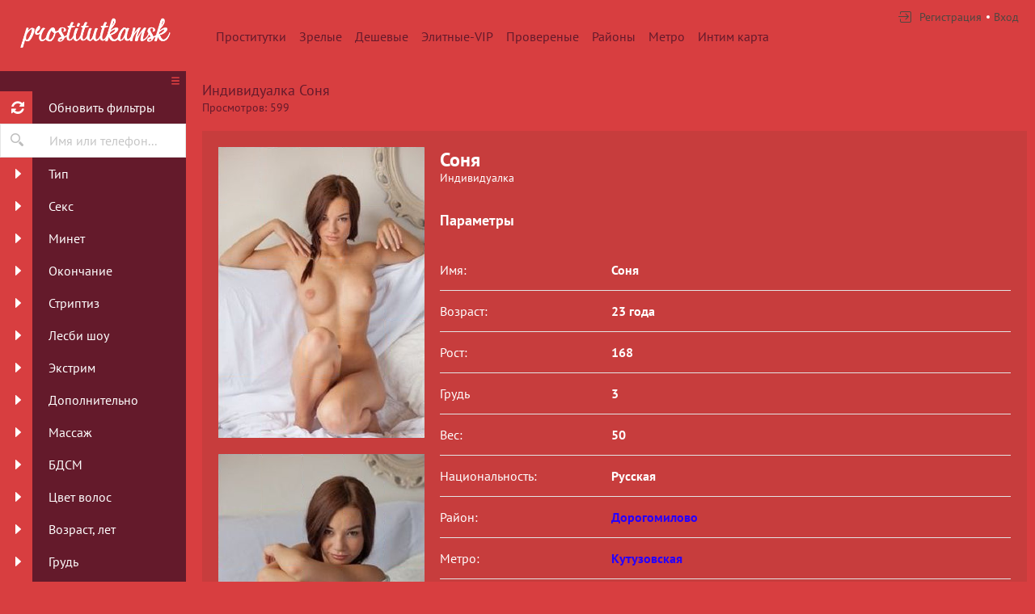

--- FILE ---
content_type: text/html; charset=UTF-8
request_url: https://prostitutkamsk.com/anket/11504
body_size: 8662
content:
<!DOCTYPE html> <html lang="ru" class="no-js"> <head> <meta charset="utf-8"> <meta http-equiv="content-type" content="text/html; charset=utf-8" /> <title>Проститутка Соня (id 11504) - Москва</title> <link rel="icon" href="//static.prostitutkamsk.com/v2/prsqt/favicon.png" type="image/png"/><link rel="shortcut icon" href="//static.prostitutkamsk.com/v2/prsqt/favicon.png" type="image/png"/> <base href="https://prostitutkamsk.com/anket/11504"></base> <script type="text/javascript">var auth_domain = "https://prsqt.auth.prostitutkamsk.com";</script> <link rel="preload" href="//static.prostitutkamsk.com/min/all_1rxjv0b.css" as="style"> <link rel="stylesheet" type="text/css" href="//static.prostitutkamsk.com/min/all_1rxjv0b.css" media="all"></link> <link rel="preload" href="//static.prostitutkamsk.com/min/glob_1s2tzdv.css" as="style"> <link rel="preload" href="//static.prostitutkamsk.com/min/all_1num5w3.js" as="script"> <link rel="preload" href="//static.prostitutkamsk.com/v2/all/fonts/pt-sans/latin-ext_latin_cyrillic-ext_cyrillic-regular.woff2" type="font/woff2" as="font" crossorigin="anonymous" /> <link rel="preload" href="//static.prostitutkamsk.com/v2/all/fonts/pt-sans/latin-ext_latin_cyrillic-ext_cyrillic-700.woff2" type="font/woff2" as="font" crossorigin="anonymous" /> <link rel="preload" href="//static.prostitutkamsk.com/min/scripts/www_v2/main/ads/view/view.js" as="script"> <link rel="canonical" href="https://prostitutkamsk.com/anket/11504" /> <meta name="viewport" content="width=device-width, initial-scale=1.0, maximum-scale=1.0, minimum-scale=1.0, user-scalable=no"> <meta content="telephone=no" name="format-detection"> <meta name="keywords" content="" /><meta name="description" content="Шлюха Соня (id 11504) - из города Москва - Я красивая, сексуальная и несмотря на возраст очень и очень умелая, а что еще нужно для прекрасного отдыха? Я уже жду тебя, уже готова, первый шаг за тобой. - prostitutkamsk.com" /> <!--[if lt IE 9]> <script src="https://oss.maxcdn.com/libs/html5shiv/3.7.0/html5shiv.js"></script> <script src="https://oss.maxcdn.com/libs/respond.js/1.4.2/respond.min.js"></script> <![endif]--> <script type="text/javascript">document.documentElement.className = document.documentElement.className.replace( /\bno-js\b/,'yes-js' );</script> </head> <body> <div class="wrapper"> <header class="header"> <div class="logo"> <a href="/"> <img width="100%" height="100%" decode="async" src="https://static.prostitutkamsk.com/v2/prsqt/images/logo.png" title="проститутки Москва prostitutkamsk.com" alt="проститутки Москва prostitutkamsk.com"/> </a> </div> <div class="holder_header"> <nav> <ul class="navigation_menu"> <li class="item_menu"> <a class="item_link" href="/">Проститутки</a> </li> <li class="item_menu"> <a class="item_link" href="/ankets/mature">Зрелые</a> </li> <li class="item_menu"> <a class="item_link" href="/ankets/cheap">Дешевые</a> </li> <li class="item_menu"> <a class="item_link" href="/ankets/expencive">Элитные-VIP</a> </li> <li class="item_menu"> <a class="item_link" href="/ankets/admincheck">Провереные</a> </li> <li class="item_menu"> <a class="item_link" href="/ankets/rayons">Районы</a> </li> <li class="item_menu"> <a class="item_link" href="/ankets/metro">Метро</a> </li> <li class="item_menu"> <a class="item_link" href="/ads/map">Интим карта</a> </li> </ul> </nav> <div class="right js-hidden"> Для того чтобы авторизироваться включите в настройках браузера Javascript и Cookies </div> <span> <ul class="login"> <li class="item_login"><a href="/registration/form-advertiser"><i class="icon-login"></i><span>Регистрация</span></a></li> <li class="item_login"><a href="/auth"><span>Вход</span></a></li> </ul> </span> </div> </header> <div class="main"> <aside class="sidebar"> <form id="filter-form" data-ajax data-autosubmit data-prefix='filter' action="/system/ajax?_dir=%2Fmain%2Ffilter&_file=filter&_token=46ccab2402679ca107eec073dc2ed36f" data-callback="remove classname" data-callback-args-remove="selector=#ajax-data-loader&method=find" data-callback-args-classname="selector=#ajax-data-loader&classname=show"> <input type="hidden" name="p" value=""> <input type="hidden" name="url" value="/"> <div class="btn_menu"> <button type="button" class="button_menu" name="update"><i class="icon-burger"></i></button> </div> <div class="wrap_sidebar"> <div class="refresh"> <button type="submit" class="btn_refresh"> <span class="icon_field"> <i class="icon-refresh"></i> </span> <span class="item_text"> <span>Обновить фильтры</span> </span> </button> </div> <div class="search"> <button type="button" class="btn_search"> <i class="icon-search"></i> </button> <div class="input_field"> <input type="text" class="input" name="q" placeholder="Имя или телефон..."> </div> </div> <div class="accordion" id="accordion2"> <div class="accordion-group"> <div class="accordion-heading"> <a class="accordion-toggle" data-toggle="collapse" data-parent="#accordion2" href="#collapse0"> <span class="icon_field"> <i class="icon-arrow-right"></i> </span> <span class="item_text">Тип</span> </a> </div> <div id="collapse0" class="accordion-body collapse"> <div class="accordion-inner"> <div class="row_checkbox"> <div class="box_checkbox"> <input type="checkbox" name="checkbox[6][]" id="filer_checkbox-6" value="1" class="checkbox"> </div> <div class="text_label"> <label for="filer_checkbox-6" class="label">Проститутка</label> </div> </div> <div class="row_checkbox"> <div class="box_checkbox"> <input type="checkbox" name="checkbox[11][]" id="filer_checkbox-11" value="1" class="checkbox"> </div> <div class="text_label"> <label for="filer_checkbox-11" class="label">Подружки</label> </div> </div> <div class="row_checkbox"> <div class="box_checkbox"> <input type="checkbox" name="checkbox[10][]" id="filer_checkbox-10" value="1" class="checkbox"> </div> <div class="text_label"> <label for="filer_checkbox-10" class="label">Пары</label> </div> </div> <div class="row_checkbox"> <div class="box_checkbox"> <input type="checkbox" name="checkbox[7][]" id="filer_checkbox-7" value="1" class="checkbox"> </div> <div class="text_label"> <label for="filer_checkbox-7" class="label">Транссексуал</label> </div> </div> <div class="row_checkbox"> <div class="box_checkbox"> <input type="checkbox" name="checkbox[9][]" id="filer_checkbox-9" value="1" class="checkbox"> </div> <div class="text_label"> <label for="filer_checkbox-9" class="label">Массажистка</label> </div> </div> <div class="row_checkbox"> <div class="box_checkbox"> <input type="checkbox" name="checkbox[8][]" id="filer_checkbox-8" value="1" class="checkbox"> </div> <div class="text_label"> <label for="filer_checkbox-8" class="label">Жиголо / Альфонс</label> </div> </div> </div> </div> </div> <div class="accordion-group"> <div class="accordion-heading"> <a class="accordion-toggle" data-toggle="collapse" data-parent="#accordion2" href="#collapse1"> <span class="icon_field"> <i class="icon-arrow-right"></i> </span> <span class="item_text">Секс</span> </a> </div> <div id="collapse1" class="accordion-body collapse"> <div class="accordion-inner"> <div class="row_checkbox"> <div class="box_checkbox"> <input type="checkbox" name="checkbox[12][]" id="filer_checkbox-12" value="1" class="checkbox"> </div> <div class="text_label"> <label for="filer_checkbox-12" class="label">Классика</label> </div> </div> <div class="row_checkbox"> <div class="box_checkbox"> <input type="checkbox" name="checkbox[13][]" id="filer_checkbox-13" value="1" class="checkbox"> </div> <div class="text_label"> <label for="filer_checkbox-13" class="label">Анальный</label> </div> </div> <div class="row_checkbox"> <div class="box_checkbox"> <input type="checkbox" name="checkbox[14][]" id="filer_checkbox-14" value="1" class="checkbox"> </div> <div class="text_label"> <label for="filer_checkbox-14" class="label">Групповой</label> </div> </div> <div class="row_checkbox"> <div class="box_checkbox"> <input type="checkbox" name="checkbox[15][]" id="filer_checkbox-15" value="1" class="checkbox"> </div> <div class="text_label"> <label for="filer_checkbox-15" class="label">Лесбийский</label> </div> </div> </div> </div> </div> <div class="accordion-group"> <div class="accordion-heading"> <a class="accordion-toggle" data-toggle="collapse" data-parent="#accordion2" href="#collapse2"> <span class="icon_field"> <i class="icon-arrow-right"></i> </span> <span class="item_text">Минет</span> </a> </div> <div id="collapse2" class="accordion-body collapse"> <div class="accordion-inner"> <div class="row_checkbox"> <div class="box_checkbox"> <input type="checkbox" name="checkbox[16][]" id="filer_checkbox-16" value="1" class="checkbox"> </div> <div class="text_label"> <label for="filer_checkbox-16" class="label">С презервативом</label> </div> </div> <div class="row_checkbox"> <div class="box_checkbox"> <input type="checkbox" name="checkbox[17][]" id="filer_checkbox-17" value="1" class="checkbox"> </div> <div class="text_label"> <label for="filer_checkbox-17" class="label">Без презерватива</label> </div> </div> <div class="row_checkbox"> <div class="box_checkbox"> <input type="checkbox" name="checkbox[18][]" id="filer_checkbox-18" value="1" class="checkbox"> </div> <div class="text_label"> <label for="filer_checkbox-18" class="label">Глубокий</label> </div> </div> <div class="row_checkbox"> <div class="box_checkbox"> <input type="checkbox" name="checkbox[19][]" id="filer_checkbox-19" value="1" class="checkbox"> </div> <div class="text_label"> <label for="filer_checkbox-19" class="label">В машине</label> </div> </div> <div class="row_checkbox"> <div class="box_checkbox"> <input type="checkbox" name="checkbox[20][]" id="filer_checkbox-20" value="1" class="checkbox"> </div> <div class="text_label"> <label for="filer_checkbox-20" class="label">Кунилингус</label> </div> </div> <div class="row_checkbox"> <div class="box_checkbox"> <input type="checkbox" name="checkbox[21][]" id="filer_checkbox-21" value="1" class="checkbox"> </div> <div class="text_label"> <label for="filer_checkbox-21" class="label">Aнилингус</label> </div> </div> </div> </div> </div> <div class="accordion-group"> <div class="accordion-heading"> <a class="accordion-toggle" data-toggle="collapse" data-parent="#accordion2" href="#collapse3"> <span class="icon_field"> <i class="icon-arrow-right"></i> </span> <span class="item_text">Окончание</span> </a> </div> <div id="collapse3" class="accordion-body collapse"> <div class="accordion-inner"> <div class="row_checkbox"> <div class="box_checkbox"> <input type="checkbox" name="checkbox[22][]" id="filer_checkbox-22" value="1" class="checkbox"> </div> <div class="text_label"> <label for="filer_checkbox-22" class="label">В рот</label> </div> </div> <div class="row_checkbox"> <div class="box_checkbox"> <input type="checkbox" name="checkbox[23][]" id="filer_checkbox-23" value="1" class="checkbox"> </div> <div class="text_label"> <label for="filer_checkbox-23" class="label">На лицо</label> </div> </div> <div class="row_checkbox"> <div class="box_checkbox"> <input type="checkbox" name="checkbox[24][]" id="filer_checkbox-24" value="1" class="checkbox"> </div> <div class="text_label"> <label for="filer_checkbox-24" class="label">На грудь</label> </div> </div> </div> </div> </div> <div class="accordion-group"> <div class="accordion-heading"> <a class="accordion-toggle" data-toggle="collapse" data-parent="#accordion2" href="#collapse4"> <span class="icon_field"> <i class="icon-arrow-right"></i> </span> <span class="item_text">Стриптиз</span> </a> </div> <div id="collapse4" class="accordion-body collapse"> <div class="accordion-inner"> <div class="row_checkbox"> <div class="box_checkbox"> <input type="checkbox" name="checkbox[25][]" id="filer_checkbox-25" value="1" class="checkbox"> </div> <div class="text_label"> <label for="filer_checkbox-25" class="label">Профи</label> </div> </div> <div class="row_checkbox"> <div class="box_checkbox"> <input type="checkbox" name="checkbox[26][]" id="filer_checkbox-26" value="1" class="checkbox"> </div> <div class="text_label"> <label for="filer_checkbox-26" class="label">Не профи</label> </div> </div> </div> </div> </div> <div class="accordion-group"> <div class="accordion-heading"> <a class="accordion-toggle" data-toggle="collapse" data-parent="#accordion2" href="#collapse5"> <span class="icon_field"> <i class="icon-arrow-right"></i> </span> <span class="item_text">Лесби шоу</span> </a> </div> <div id="collapse5" class="accordion-body collapse"> <div class="accordion-inner"> <div class="row_checkbox"> <div class="box_checkbox"> <input type="checkbox" name="checkbox[27][]" id="filer_checkbox-27" value="1" class="checkbox"> </div> <div class="text_label"> <label for="filer_checkbox-27" class="label">Откровенное</label> </div> </div> <div class="row_checkbox"> <div class="box_checkbox"> <input type="checkbox" name="checkbox[28][]" id="filer_checkbox-28" value="1" class="checkbox"> </div> <div class="text_label"> <label for="filer_checkbox-28" class="label">Лёгкое</label> </div> </div> </div> </div> </div> <div class="accordion-group"> <div class="accordion-heading"> <a class="accordion-toggle" data-toggle="collapse" data-parent="#accordion2" href="#collapse6"> <span class="icon_field"> <i class="icon-arrow-right"></i> </span> <span class="item_text">Экстрим</span> </a> </div> <div id="collapse6" class="accordion-body collapse"> <div class="accordion-inner"> <div class="row_checkbox"> <div class="box_checkbox"> <input type="checkbox" name="checkbox[36][]" id="filer_checkbox-36" value="1" class="checkbox"> </div> <div class="text_label"> <label for="filer_checkbox-36" class="label">Игрушки</label> </div> </div> <div class="row_checkbox"> <div class="box_checkbox"> <input type="checkbox" name="checkbox[101][]" id="filer_checkbox-101" value="1" class="checkbox"> </div> <div class="text_label"> <label for="filer_checkbox-101" class="label">Золотой дождь выдача</label> </div> </div> <div class="row_checkbox"> <div class="box_checkbox"> <input type="checkbox" name="checkbox[102][]" id="filer_checkbox-102" value="1" class="checkbox"> </div> <div class="text_label"> <label for="filer_checkbox-102" class="label">Золотой дождь прием</label> </div> </div> <div class="row_checkbox"> <div class="box_checkbox"> <input type="checkbox" name="checkbox[93][]" id="filer_checkbox-93" value="1" class="checkbox"> </div> <div class="text_label"> <label for="filer_checkbox-93" class="label">Страпон заказчику</label> </div> </div> <div class="row_checkbox"> <div class="box_checkbox"> <input type="checkbox" name="checkbox[94][]" id="filer_checkbox-94" value="1" class="checkbox"> </div> <div class="text_label"> <label for="filer_checkbox-94" class="label">Страпон исполнителю</label> </div> </div> <div class="row_checkbox"> <div class="box_checkbox"> <input type="checkbox" name="checkbox[95][]" id="filer_checkbox-95" value="1" class="checkbox"> </div> <div class="text_label"> <label for="filer_checkbox-95" class="label">Фистинг заказчику</label> </div> </div> <div class="row_checkbox"> <div class="box_checkbox"> <input type="checkbox" name="checkbox[97][]" id="filer_checkbox-97" value="1" class="checkbox"> </div> <div class="text_label"> <label for="filer_checkbox-97" class="label">Фистинг анальный заказчику</label> </div> </div> <div class="row_checkbox"> <div class="box_checkbox"> <input type="checkbox" name="checkbox[96][]" id="filer_checkbox-96" value="1" class="checkbox"> </div> <div class="text_label"> <label for="filer_checkbox-96" class="label">Фистинг исполнителю</label> </div> </div> <div class="row_checkbox"> <div class="box_checkbox"> <input type="checkbox" name="checkbox[98][]" id="filer_checkbox-98" value="1" class="checkbox"> </div> <div class="text_label"> <label for="filer_checkbox-98" class="label">Фистинг анальный исполнителю</label> </div> </div> <div class="row_checkbox"> <div class="box_checkbox"> <input type="checkbox" name="checkbox[99][]" id="filer_checkbox-99" value="1" class="checkbox"> </div> <div class="text_label"> <label for="filer_checkbox-99" class="label">Копро выдача</label> </div> </div> <div class="row_checkbox"> <div class="box_checkbox"> <input type="checkbox" name="checkbox[100][]" id="filer_checkbox-100" value="1" class="checkbox"> </div> <div class="text_label"> <label for="filer_checkbox-100" class="label">Копро прием</label> </div> </div> </div> </div> </div> <div class="accordion-group"> <div class="accordion-heading"> <a class="accordion-toggle" data-toggle="collapse" data-parent="#accordion2" href="#collapse7"> <span class="icon_field"> <i class="icon-arrow-right"></i> </span> <span class="item_text">Дополнительно</span> </a> </div> <div id="collapse7" class="accordion-body collapse"> <div class="accordion-inner"> <div class="row_checkbox"> <div class="box_checkbox"> <input type="checkbox" name="checkbox[37][]" id="filer_checkbox-37" value="1" class="checkbox"> </div> <div class="text_label"> <label for="filer_checkbox-37" class="label">Эскорт</label> </div> </div> <div class="row_checkbox"> <div class="box_checkbox"> <input type="checkbox" name="checkbox[38][]" id="filer_checkbox-38" value="1" class="checkbox"> </div> <div class="text_label"> <label for="filer_checkbox-38" class="label">Фото/Видео</label> </div> </div> <div class="row_checkbox"> <div class="box_checkbox"> <input type="checkbox" name="checkbox[39][]" id="filer_checkbox-39" value="1" class="checkbox"> </div> <div class="text_label"> <label for="filer_checkbox-39" class="label">Услуги семейной паре</label> </div> </div> <div class="row_checkbox"> <div class="box_checkbox"> <input type="checkbox" name="checkbox[105][]" id="filer_checkbox-105" value="1" class="checkbox"> </div> <div class="text_label"> <label for="filer_checkbox-105" class="label">Услуги в автомобиле</label> </div> </div> <div class="row_checkbox"> <div class="box_checkbox"> <input type="checkbox" name="checkbox[106][]" id="filer_checkbox-106" value="1" class="checkbox"> </div> <div class="text_label"> <label for="filer_checkbox-106" class="label">Услуги девушкам</label> </div> </div> <div class="row_checkbox"> <div class="box_checkbox"> <input type="checkbox" name="checkbox[107][]" id="filer_checkbox-107" value="1" class="checkbox"> </div> <div class="text_label"> <label for="filer_checkbox-107" class="label">Ролевые игры</label> </div> </div> <div class="row_checkbox"> <div class="box_checkbox"> <input type="checkbox" name="checkbox[108][]" id="filer_checkbox-108" value="1" class="checkbox"> </div> <div class="text_label"> <label for="filer_checkbox-108" class="label">Услуги геям</label> </div> </div> </div> </div> </div> <div class="accordion-group"> <div class="accordion-heading"> <a class="accordion-toggle" data-toggle="collapse" data-parent="#accordion2" href="#collapse8"> <span class="icon_field"> <i class="icon-arrow-right"></i> </span> <span class="item_text">Массаж</span> </a> </div> <div id="collapse8" class="accordion-body collapse"> <div class="accordion-inner"> <div class="row_checkbox"> <div class="box_checkbox"> <input type="checkbox" name="checkbox[40][]" id="filer_checkbox-40" value="1" class="checkbox"> </div> <div class="text_label"> <label for="filer_checkbox-40" class="label">Классический</label> </div> </div> <div class="row_checkbox"> <div class="box_checkbox"> <input type="checkbox" name="checkbox[41][]" id="filer_checkbox-41" value="1" class="checkbox"> </div> <div class="text_label"> <label for="filer_checkbox-41" class="label">Профессиональный</label> </div> </div> <div class="row_checkbox"> <div class="box_checkbox"> <input type="checkbox" name="checkbox[42][]" id="filer_checkbox-42" value="1" class="checkbox"> </div> <div class="text_label"> <label for="filer_checkbox-42" class="label">Расслабляющий</label> </div> </div> <div class="row_checkbox"> <div class="box_checkbox"> <input type="checkbox" name="checkbox[43][]" id="filer_checkbox-43" value="1" class="checkbox"> </div> <div class="text_label"> <label for="filer_checkbox-43" class="label">Тайский</label> </div> </div> <div class="row_checkbox"> <div class="box_checkbox"> <input type="checkbox" name="checkbox[44][]" id="filer_checkbox-44" value="1" class="checkbox"> </div> <div class="text_label"> <label for="filer_checkbox-44" class="label">Урологический</label> </div> </div> <div class="row_checkbox"> <div class="box_checkbox"> <input type="checkbox" name="checkbox[45][]" id="filer_checkbox-45" value="1" class="checkbox"> </div> <div class="text_label"> <label for="filer_checkbox-45" class="label">Точечный</label> </div> </div> <div class="row_checkbox"> <div class="box_checkbox"> <input type="checkbox" name="checkbox[46][]" id="filer_checkbox-46" value="1" class="checkbox"> </div> <div class="text_label"> <label for="filer_checkbox-46" class="label">Эротический</label> </div> </div> <div class="row_checkbox"> <div class="box_checkbox"> <input type="checkbox" name="checkbox[47][]" id="filer_checkbox-47" value="1" class="checkbox"> </div> <div class="text_label"> <label for="filer_checkbox-47" class="label">Ветка сакуры</label> </div> </div> <div class="row_checkbox"> <div class="box_checkbox"> <input type="checkbox" name="checkbox[88][]" id="filer_checkbox-88" value="1" class="checkbox"> </div> <div class="text_label"> <label for="filer_checkbox-88" class="label">Тантрический</label> </div> </div> <div class="row_checkbox"> <div class="box_checkbox"> <input type="checkbox" name="checkbox[89][]" id="filer_checkbox-89" value="1" class="checkbox"> </div> <div class="text_label"> <label for="filer_checkbox-89" class="label">Аква-пенный</label> </div> </div> <div class="row_checkbox"> <div class="box_checkbox"> <input type="checkbox" name="checkbox[90][]" id="filer_checkbox-90" value="1" class="checkbox"> </div> <div class="text_label"> <label for="filer_checkbox-90" class="label">Древнеегипетский</label> </div> </div> <div class="row_checkbox"> <div class="box_checkbox"> <input type="checkbox" name="checkbox[91][]" id="filer_checkbox-91" value="1" class="checkbox"> </div> <div class="text_label"> <label for="filer_checkbox-91" class="label">Шведский</label> </div> </div> </div> </div> </div> <div class="accordion-group"> <div class="accordion-heading"> <a class="accordion-toggle" data-toggle="collapse" data-parent="#accordion2" href="#collapse9"> <span class="icon_field"> <i class="icon-arrow-right"></i> </span> <span class="item_text">БДСМ </span> </a> </div> <div id="collapse9" class="accordion-body collapse"> <div class="accordion-inner"> <div class="row_checkbox"> <div class="box_checkbox"> <input type="checkbox" name="checkbox[48][]" id="filer_checkbox-48" value="1" class="checkbox"> </div> <div class="text_label"> <label for="filer_checkbox-48" class="label">Бандаж</label> </div> </div> <div class="row_checkbox"> <div class="box_checkbox"> <input type="checkbox" name="checkbox[49][]" id="filer_checkbox-49" value="1" class="checkbox"> </div> <div class="text_label"> <label for="filer_checkbox-49" class="label">Госпожа</label> </div> </div> <div class="row_checkbox"> <div class="box_checkbox"> <input type="checkbox" name="checkbox[50][]" id="filer_checkbox-50" value="1" class="checkbox"> </div> <div class="text_label"> <label for="filer_checkbox-50" class="label">Ролевые игры</label> </div> </div> <div class="row_checkbox"> <div class="box_checkbox"> <input type="checkbox" name="checkbox[51][]" id="filer_checkbox-51" value="1" class="checkbox"> </div> <div class="text_label"> <label for="filer_checkbox-51" class="label">Лёгкая доминация</label> </div> </div> <div class="row_checkbox"> <div class="box_checkbox"> <input type="checkbox" name="checkbox[52][]" id="filer_checkbox-52" value="1" class="checkbox"> </div> <div class="text_label"> <label for="filer_checkbox-52" class="label">Порка</label> </div> </div> <div class="row_checkbox"> <div class="box_checkbox"> <input type="checkbox" name="checkbox[53][]" id="filer_checkbox-53" value="1" class="checkbox"> </div> <div class="text_label"> <label for="filer_checkbox-53" class="label">Рабыня</label> </div> </div> <div class="row_checkbox"> <div class="box_checkbox"> <input type="checkbox" name="checkbox[54][]" id="filer_checkbox-54" value="1" class="checkbox"> </div> <div class="text_label"> <label for="filer_checkbox-54" class="label">Фетиш</label> </div> </div> <div class="row_checkbox"> <div class="box_checkbox"> <input type="checkbox" name="checkbox[55][]" id="filer_checkbox-55" value="1" class="checkbox"> </div> <div class="text_label"> <label for="filer_checkbox-55" class="label">Трамплинг</label> </div> </div> <div class="row_checkbox"> <div class="box_checkbox"> <input type="checkbox" name="checkbox[92][]" id="filer_checkbox-92" value="1" class="checkbox"> </div> <div class="text_label"> <label for="filer_checkbox-92" class="label">Экстрим</label> </div> </div> </div> </div> </div> <div class="accordion-group"> <div class="accordion-heading"> <a class="accordion-toggle" data-toggle="collapse" data-parent="#accordion2" href="#collapse10"> <span class="icon_field"> <i class="icon-arrow-right"></i> </span> <span class="item_text">Цвет волос</span> </a> </div> <div id="collapse10" class="accordion-body collapse"> <div class="accordion-inner"> <div class="row_checkbox"> <div class="box_checkbox"> <input type="checkbox" name="checkbox[56][]" id="filer_checkbox-56" value="1" class="checkbox"> </div> <div class="text_label"> <label for="filer_checkbox-56" class="label">Блондинка</label> </div> </div> <div class="row_checkbox"> <div class="box_checkbox"> <input type="checkbox" name="checkbox[57][]" id="filer_checkbox-57" value="1" class="checkbox"> </div> <div class="text_label"> <label for="filer_checkbox-57" class="label">Брюнетка</label> </div> </div> <div class="row_checkbox"> <div class="box_checkbox"> <input type="checkbox" name="checkbox[58][]" id="filer_checkbox-58" value="1" class="checkbox"> </div> <div class="text_label"> <label for="filer_checkbox-58" class="label">Шатенка</label> </div> </div> <div class="row_checkbox"> <div class="box_checkbox"> <input type="checkbox" name="checkbox[59][]" id="filer_checkbox-59" value="1" class="checkbox"> </div> <div class="text_label"> <label for="filer_checkbox-59" class="label">Рыжая</label> </div> </div> <div class="row_checkbox"> <div class="box_checkbox"> <input type="checkbox" name="checkbox[60][]" id="filer_checkbox-60" value="1" class="checkbox"> </div> <div class="text_label"> <label for="filer_checkbox-60" class="label">Русая</label> </div> </div> </div> </div> </div> <div class="accordion-group"> <div class="accordion-heading"> <a class="accordion-toggle" data-toggle="collapse" data-parent="#accordion2" href="#collapse11"> <span class="icon_field"> <i class="icon-arrow-right"></i> </span> <span class="item_text">Возраст, лет</span> </a> </div> <div id="collapse11" class="accordion-body collapse"> <div class="accordion-inner"> <div class="row_checkbox"> <div class="box_checkbox"> <input type="checkbox" name="checkbox[61][]" id="filer_checkbox-61" value="1" class="checkbox"> </div> <div class="text_label"> <label for="filer_checkbox-61" class="label">До 20 лет</label> </div> </div> <div class="row_checkbox"> <div class="box_checkbox"> <input type="checkbox" name="checkbox[62][]" id="filer_checkbox-62" value="1" class="checkbox"> </div> <div class="text_label"> <label for="filer_checkbox-62" class="label">От 21 до 30 лет</label> </div> </div> <div class="row_checkbox"> <div class="box_checkbox"> <input type="checkbox" name="checkbox[63][]" id="filer_checkbox-63" value="1" class="checkbox"> </div> <div class="text_label"> <label for="filer_checkbox-63" class="label">От 31 до 40 лет</label> </div> </div> <div class="row_checkbox"> <div class="box_checkbox"> <input type="checkbox" name="checkbox[64][]" id="filer_checkbox-64" value="1" class="checkbox"> </div> <div class="text_label"> <label for="filer_checkbox-64" class="label">Старше 40 лет</label> </div> </div> <div class="row_checkbox"> <div class="box_checkbox"> <input type="checkbox" name="checkbox[65][]" id="filer_checkbox-65" value="1" class="checkbox"> </div> <div class="text_label"> <label for="filer_checkbox-65" class="label">Зрелые</label> </div> </div> <div class="row_checkbox"> <div class="box_checkbox"> <input type="checkbox" name="checkbox[66][]" id="filer_checkbox-66" value="1" class="checkbox"> </div> <div class="text_label"> <label for="filer_checkbox-66" class="label">Самые старые</label> </div> </div> </div> </div> </div> <div class="accordion-group"> <div class="accordion-heading"> <a class="accordion-toggle" data-toggle="collapse" data-parent="#accordion2" href="#collapse12"> <span class="icon_field"> <i class="icon-arrow-right"></i> </span> <span class="item_text">Грудь</span> </a> </div> <div id="collapse12" class="accordion-body collapse"> <div class="accordion-inner"> <div class="row_checkbox"> <div class="box_checkbox"> <input type="checkbox" name="checkbox[67][]" id="filer_checkbox-67" value="1" class="checkbox"> </div> <div class="text_label"> <label for="filer_checkbox-67" class="label">0-1</label> </div> </div> <div class="row_checkbox"> <div class="box_checkbox"> <input type="checkbox" name="checkbox[68][]" id="filer_checkbox-68" value="1" class="checkbox"> </div> <div class="text_label"> <label for="filer_checkbox-68" class="label">2-3</label> </div> </div> <div class="row_checkbox"> <div class="box_checkbox"> <input type="checkbox" name="checkbox[69][]" id="filer_checkbox-69" value="1" class="checkbox"> </div> <div class="text_label"> <label for="filer_checkbox-69" class="label">4-5</label> </div> </div> <div class="row_checkbox"> <div class="box_checkbox"> <input type="checkbox" name="checkbox[70][]" id="filer_checkbox-70" value="1" class="checkbox"> </div> <div class="text_label"> <label for="filer_checkbox-70" class="label">&gt; 5</label> </div> </div> </div> </div> </div> <div class="accordion-group"> <div class="accordion-heading"> <a class="accordion-toggle" data-toggle="collapse" data-parent="#accordion2" href="#collapse13"> <span class="icon_field"> <i class="icon-arrow-right"></i> </span> <span class="item_text">Рост, см</span> </a> </div> <div id="collapse13" class="accordion-body collapse"> <div class="accordion-inner"> <div class="row_checkbox"> <div class="box_checkbox"> <input type="checkbox" name="checkbox[71][]" id="filer_checkbox-71" value="1" class="checkbox"> </div> <div class="text_label"> <label for="filer_checkbox-71" class="label">&lt; 160</label> </div> </div> <div class="row_checkbox"> <div class="box_checkbox"> <input type="checkbox" name="checkbox[72][]" id="filer_checkbox-72" value="1" class="checkbox"> </div> <div class="text_label"> <label for="filer_checkbox-72" class="label">160-170</label> </div> </div> <div class="row_checkbox"> <div class="box_checkbox"> <input type="checkbox" name="checkbox[73][]" id="filer_checkbox-73" value="1" class="checkbox"> </div> <div class="text_label"> <label for="filer_checkbox-73" class="label">171-180</label> </div> </div> <div class="row_checkbox"> <div class="box_checkbox"> <input type="checkbox" name="checkbox[74][]" id="filer_checkbox-74" value="1" class="checkbox"> </div> <div class="text_label"> <label for="filer_checkbox-74" class="label">&gt; 180</label> </div> </div> </div> </div> </div> <div class="accordion-group"> <div class="accordion-heading"> <a class="accordion-toggle" data-toggle="collapse" data-parent="#accordion2" href="#collapse14"> <span class="icon_field"> <i class="icon-arrow-right"></i> </span> <span class="item_text">Национальность</span> </a> </div> <div id="collapse14" class="accordion-body collapse"> <div class="accordion-inner"> <div class="row_checkbox"> <div class="box_checkbox"> <input type="checkbox" name="checkbox[84][]" id="filer_checkbox-84" value="1" class="checkbox"> </div> <div class="text_label"> <label for="filer_checkbox-84" class="label">Русская</label> </div> </div> <div class="row_checkbox"> <div class="box_checkbox"> <input type="checkbox" name="checkbox[85][]" id="filer_checkbox-85" value="1" class="checkbox"> </div> <div class="text_label"> <label for="filer_checkbox-85" class="label">Украинка</label> </div> </div> <div class="row_checkbox"> <div class="box_checkbox"> <input type="checkbox" name="checkbox[86][]" id="filer_checkbox-86" value="1" class="checkbox"> </div> <div class="text_label"> <label for="filer_checkbox-86" class="label">Азиатка</label> </div> </div> <div class="row_checkbox"> <div class="box_checkbox"> <input type="checkbox" name="checkbox[87][]" id="filer_checkbox-87" value="1" class="checkbox"> </div> <div class="text_label"> <label for="filer_checkbox-87" class="label">Негритянка</label> </div> </div> </div> </div> </div> <div class="accordion-group"> <div class="accordion-heading"> <a class="accordion-toggle" data-toggle="collapse" data-parent="#accordion2" href="#collapse15"> <span class="icon_field"> <i class="icon-arrow-right"></i> </span> <span class="item_text">Вес, кг</span> </a> </div> <div id="collapse15" class="accordion-body collapse"> <div class="accordion-inner"> <div class="row_checkbox"> <div class="box_checkbox"> <input type="checkbox" name="checkbox[75][]" id="filer_checkbox-75" value="1" class="checkbox"> </div> <div class="text_label"> <label for="filer_checkbox-75" class="label">&lt; 55</label> </div> </div> <div class="row_checkbox"> <div class="box_checkbox"> <input type="checkbox" name="checkbox[76][]" id="filer_checkbox-76" value="1" class="checkbox"> </div> <div class="text_label"> <label for="filer_checkbox-76" class="label">55-70</label> </div> </div> <div class="row_checkbox"> <div class="box_checkbox"> <input type="checkbox" name="checkbox[77][]" id="filer_checkbox-77" value="1" class="checkbox"> </div> <div class="text_label"> <label for="filer_checkbox-77" class="label">71-85</label> </div> </div> <div class="row_checkbox"> <div class="box_checkbox"> <input type="checkbox" name="checkbox[78][]" id="filer_checkbox-78" value="1" class="checkbox"> </div> <div class="text_label"> <label for="filer_checkbox-78" class="label">&gt; 85</label> </div> </div> </div> </div> </div> <div class="accordion-group"> <div class="accordion-heading"> <a class="accordion-toggle" data-toggle="collapse" data-parent="#accordion2" href="#collapse16"> <span class="icon_field"> <i class="icon-arrow-right"></i> </span> <span class="item_text">Цена за час</span> </a> </div> <div id="collapse16" class="accordion-body collapse"> <div class="accordion-inner"> <div class="row_checkbox"> <div class="box_checkbox"> <input type="checkbox" name="checkbox[79][]" id="filer_checkbox-79" value="1" class="checkbox"> </div> <div class="text_label"> <label for="filer_checkbox-79" class="label">До 2000 руб</label> </div> </div> <div class="row_checkbox"> <div class="box_checkbox"> <input type="checkbox" name="checkbox[80][]" id="filer_checkbox-80" value="1" class="checkbox"> </div> <div class="text_label"> <label for="filer_checkbox-80" class="label">От 2001 до 3500 руб</label> </div> </div> <div class="row_checkbox"> <div class="box_checkbox"> <input type="checkbox" name="checkbox[81][]" id="filer_checkbox-81" value="1" class="checkbox"> </div> <div class="text_label"> <label for="filer_checkbox-81" class="label">От 3501 до 5000 руб</label> </div> </div> <div class="row_checkbox"> <div class="box_checkbox"> <input type="checkbox" name="checkbox[82][]" id="filer_checkbox-82" value="1" class="checkbox"> </div> <div class="text_label"> <label for="filer_checkbox-82" class="label">От 5001 до 8000 руб</label> </div> </div> <div class="row_checkbox"> <div class="box_checkbox"> <input type="checkbox" name="checkbox[83][]" id="filer_checkbox-83" value="1" class="checkbox"> </div> <div class="text_label"> <label for="filer_checkbox-83" class="label">8001 руб и более</label> </div> </div> </div> </div> </div> <div class="accordion-group"> <div class="accordion-heading"> <a class="accordion-toggle" data-toggle="collapse" data-parent="#accordion2" href="#collapse17"> <span class="icon_field"> <i class="icon-arrow-right"></i> </span> <span class="item_text">Место</span> </a> </div> <div id="collapse17" class="accordion-body collapse"> <div class="accordion-inner"> <div class="row_checkbox"> <div class="box_checkbox"> <input type="checkbox" name="checkbox[4][]" id="filer_checkbox-4" value="1" class="checkbox"> </div> <div class="text_label"> <label for="filer_checkbox-4" class="label">У меня</label> </div> </div> <div class="row_checkbox"> <div class="box_checkbox"> <input type="checkbox" name="checkbox[5][]" id="filer_checkbox-5" value="1" class="checkbox"> </div> <div class="text_label"> <label for="filer_checkbox-5" class="label">На выезд</label> </div> </div> </div> </div> </div> </div> </div> </form> </aside> <main class="content_main"> <section id="ajax-data-content" class="holder_content"> <div class="headline"> <h1>Индивидуалка Соня </h1> <div class="call">Просмотров:&nbsp;599</div> </div> <div class="content_profile"> <div class="images"> <div class="image"> <a class="fancybox" rel="group" href="javascript:void(0)" data-url="/system/ajax?_dir=%2Fmain%2Fads%2Fview&_file=photo&id=7607&_token=46ccab2402679ca107eec073dc2ed36f" title="Photo:7607"> <style type="text/css">._si-2d4398 {width:255px;height:360px;position:relative;}._si-2d4398 div{position:absolute;width:51px;height:72px;}._si-2d4398._bg div{background-image:url('https://static.prostitutkamsk.com/photo/a/8/4/a843947357ddb752_255x360.jpg');}._si-2d4398 ._s0{left:102px;top:0px;background-position:-3px -3px;} ._si-2d4398 ._s1{left:204px;top:72px;background-position:-3px -81px;} ._si-2d4398 ._s2{left:204px;top:288px;background-position:-3px -159px;} ._si-2d4398 ._s3{left:102px;top:288px;background-position:-3px -237px;} ._si-2d4398 ._s4{left:102px;top:144px;background-position:-3px -315px;} ._si-2d4398 ._s5{left:204px;top:144px;background-position:-60px -3px;} ._si-2d4398 ._s6{left:102px;top:72px;background-position:-60px -81px;} ._si-2d4398 ._s7{left:0px;top:216px;background-position:-60px -159px;} ._si-2d4398 ._s8{left:153px;top:144px;background-position:-60px -237px;} ._si-2d4398 ._s9{left:0px;top:144px;background-position:-60px -315px;} ._si-2d4398 ._s10{left:102px;top:216px;background-position:-117px -3px;} ._si-2d4398 ._s11{left:204px;top:216px;background-position:-117px -81px;} ._si-2d4398 ._s12{left:0px;top:0px;background-position:-117px -159px;} ._si-2d4398 ._s13{left:153px;top:72px;background-position:-117px -237px;} ._si-2d4398 ._s14{left:153px;top:288px;background-position:-117px -315px;} ._si-2d4398 ._s15{left:51px;top:288px;background-position:-174px -3px;} ._si-2d4398 ._s16{left:51px;top:144px;background-position:-174px -81px;} ._si-2d4398 ._s17{left:0px;top:72px;background-position:-174px -159px;} ._si-2d4398 ._s18{left:153px;top:0px;background-position:-174px -237px;} ._si-2d4398 ._s19{left:153px;top:216px;background-position:-174px -315px;} ._si-2d4398 ._s20{left:51px;top:72px;background-position:-231px -3px;} ._si-2d4398 ._s21{left:0px;top:288px;background-position:-231px -81px;} ._si-2d4398 ._s22{left:204px;top:0px;background-position:-231px -159px;} ._si-2d4398 ._s23{left:51px;top:0px;background-position:-231px -237px;} ._si-2d4398 ._s24{left:51px;top:216px;background-position:-231px -315px;} </style><div class="photoslices _si-2d4398" data-class="_bg"><div class="_s0"></div><div class="_s1"></div><div class="_s2"></div><div class="_s3"></div><div class="_s4"></div><div class="_s5"></div><div class="_s6"></div><div class="_s7"></div><div class="_s8"></div><div class="_s9"></div><div class="_s10"></div><div class="_s11"></div><div class="_s12"></div><div class="_s13"></div><div class="_s14"></div><div class="_s15"></div><div class="_s16"></div><div class="_s17"></div><div class="_s18"></div><div class="_s19"></div><div class="_s20"></div><div class="_s21"></div><div class="_s22"></div><div class="_s23"></div><div class="_s24"></div></div> </a> </div> <div class="image"> <a class="fancybox" rel="group" href="javascript:void(0)" data-url="/system/ajax?_dir=%2Fmain%2Fads%2Fview&_file=photo&id=7608&_token=46ccab2402679ca107eec073dc2ed36f" title="Photo:7608"> <style type="text/css">._si-57c0a0 {width:255px;height:360px;position:relative;}._si-57c0a0 div{position:absolute;width:51px;height:72px;}._si-57c0a0._bg div{background-image:url('https://static.prostitutkamsk.com/photo/0/e/1/0e16a62ba11c9688_255x360.jpg');}._si-57c0a0 ._s0{left:204px;top:144px;background-position:-3px -3px;} ._si-57c0a0 ._s1{left:51px;top:72px;background-position:-3px -81px;} ._si-57c0a0 ._s2{left:0px;top:144px;background-position:-3px -159px;} ._si-57c0a0 ._s3{left:51px;top:216px;background-position:-3px -237px;} ._si-57c0a0 ._s4{left:102px;top:288px;background-position:-3px -315px;} ._si-57c0a0 ._s5{left:51px;top:0px;background-position:-60px -3px;} ._si-57c0a0 ._s6{left:153px;top:144px;background-position:-60px -81px;} ._si-57c0a0 ._s7{left:0px;top:0px;background-position:-60px -159px;} ._si-57c0a0 ._s8{left:153px;top:0px;background-position:-60px -237px;} ._si-57c0a0 ._s9{left:102px;top:0px;background-position:-60px -315px;} ._si-57c0a0 ._s10{left:102px;top:144px;background-position:-117px -3px;} ._si-57c0a0 ._s11{left:204px;top:72px;background-position:-117px -81px;} ._si-57c0a0 ._s12{left:51px;top:144px;background-position:-117px -159px;} ._si-57c0a0 ._s13{left:102px;top:216px;background-position:-117px -237px;} ._si-57c0a0 ._s14{left:153px;top:72px;background-position:-117px -315px;} ._si-57c0a0 ._s15{left:153px;top:216px;background-position:-174px -3px;} ._si-57c0a0 ._s16{left:102px;top:72px;background-position:-174px -81px;} ._si-57c0a0 ._s17{left:204px;top:0px;background-position:-174px -159px;} ._si-57c0a0 ._s18{left:204px;top:216px;background-position:-174px -237px;} ._si-57c0a0 ._s19{left:51px;top:288px;background-position:-174px -315px;} ._si-57c0a0 ._s20{left:204px;top:288px;background-position:-231px -3px;} ._si-57c0a0 ._s21{left:0px;top:72px;background-position:-231px -81px;} ._si-57c0a0 ._s22{left:153px;top:288px;background-position:-231px -159px;} ._si-57c0a0 ._s23{left:0px;top:216px;background-position:-231px -237px;} ._si-57c0a0 ._s24{left:0px;top:288px;background-position:-231px -315px;} </style><div class="photoslices _si-57c0a0" data-class="_bg"><div class="_s0"></div><div class="_s1"></div><div class="_s2"></div><div class="_s3"></div><div class="_s4"></div><div class="_s5"></div><div class="_s6"></div><div class="_s7"></div><div class="_s8"></div><div class="_s9"></div><div class="_s10"></div><div class="_s11"></div><div class="_s12"></div><div class="_s13"></div><div class="_s14"></div><div class="_s15"></div><div class="_s16"></div><div class="_s17"></div><div class="_s18"></div><div class="_s19"></div><div class="_s20"></div><div class="_s21"></div><div class="_s22"></div><div class="_s23"></div><div class="_s24"></div></div> </a> </div> <div class="image"> <a class="fancybox" rel="group" href="javascript:void(0)" data-url="/system/ajax?_dir=%2Fmain%2Fads%2Fview&_file=photo&id=7609&_token=46ccab2402679ca107eec073dc2ed36f" title="Photo:7609"> <style type="text/css">._si-d78482 {width:255px;height:360px;position:relative;}._si-d78482 div{position:absolute;width:51px;height:72px;}._si-d78482._bg div{background-image:url('https://static.prostitutkamsk.com/photo/e/0/b/e0b1c210bfba25f4_255x360.jpg');}._si-d78482 ._s0{left:204px;top:216px;background-position:-3px -3px;} ._si-d78482 ._s1{left:0px;top:72px;background-position:-3px -81px;} ._si-d78482 ._s2{left:153px;top:216px;background-position:-3px -159px;} ._si-d78482 ._s3{left:204px;top:0px;background-position:-3px -237px;} ._si-d78482 ._s4{left:51px;top:288px;background-position:-3px -315px;} ._si-d78482 ._s5{left:0px;top:288px;background-position:-60px -3px;} ._si-d78482 ._s6{left:102px;top:288px;background-position:-60px -81px;} ._si-d78482 ._s7{left:153px;top:288px;background-position:-60px -159px;} ._si-d78482 ._s8{left:0px;top:0px;background-position:-60px -237px;} ._si-d78482 ._s9{left:153px;top:72px;background-position:-60px -315px;} ._si-d78482 ._s10{left:0px;top:216px;background-position:-117px -3px;} ._si-d78482 ._s11{left:102px;top:144px;background-position:-117px -81px;} ._si-d78482 ._s12{left:51px;top:216px;background-position:-117px -159px;} ._si-d78482 ._s13{left:153px;top:0px;background-position:-117px -237px;} ._si-d78482 ._s14{left:204px;top:288px;background-position:-117px -315px;} ._si-d78482 ._s15{left:51px;top:0px;background-position:-174px -3px;} ._si-d78482 ._s16{left:0px;top:144px;background-position:-174px -81px;} ._si-d78482 ._s17{left:102px;top:72px;background-position:-174px -159px;} ._si-d78482 ._s18{left:51px;top:144px;background-position:-174px -237px;} ._si-d78482 ._s19{left:51px;top:72px;background-position:-174px -315px;} ._si-d78482 ._s20{left:102px;top:216px;background-position:-231px -3px;} ._si-d78482 ._s21{left:204px;top:72px;background-position:-231px -81px;} ._si-d78482 ._s22{left:153px;top:144px;background-position:-231px -159px;} ._si-d78482 ._s23{left:204px;top:144px;background-position:-231px -237px;} ._si-d78482 ._s24{left:102px;top:0px;background-position:-231px -315px;} </style><div class="photoslices _si-d78482" data-class="_bg"><div class="_s0"></div><div class="_s1"></div><div class="_s2"></div><div class="_s3"></div><div class="_s4"></div><div class="_s5"></div><div class="_s6"></div><div class="_s7"></div><div class="_s8"></div><div class="_s9"></div><div class="_s10"></div><div class="_s11"></div><div class="_s12"></div><div class="_s13"></div><div class="_s14"></div><div class="_s15"></div><div class="_s16"></div><div class="_s17"></div><div class="_s18"></div><div class="_s19"></div><div class="_s20"></div><div class="_s21"></div><div class="_s22"></div><div class="_s23"></div><div class="_s24"></div></div> </a> </div> </div> <div class="main_profile"> <div class="heading"> <div class="name_author"> <div class="sup"> <strong>Соня</strong> </div> <span class="sub_title">Индивидуалка</span> </div> </div> <div class="holder"> <div class="block"> <div class="headline_inner">Параметры</div> <div class="rows_holder"> <div class="row_holder"> <div class="col_first">Имя:</div> <div class="col_last">Соня</div> </div> <div class="row_holder"> <div class="col_first"> Возраст: </div> <div class="col_last"> 23 года </div> </div> <div class="row_holder"> <div class="col_first"> Рост: </div> <div class="col_last"> 168 </div> </div> <div class="row_holder"> <div class="col_first">Грудь</div> <div class="col_last">3</div> </div> <div class="row_holder"> <div class="col_first"> Вес: </div> <div class="col_last"> 50 </div> </div> <div class="row_holder"> <div class="col_first"> Национальность: </div> <div class="col_last"> Русская </div> </div> <div class="row_holder"> <div class="col_first"> Район: </div> <div class="col_last"> <a class="link" href="/ankets/rayons/dorogomilovo">Дорогомилово</a> </div> </div> <div class="row_holder"> <div class="col_first"> Метро: </div> <div class="col_last"> <a class="link" href="/ankets/metro/kutuzovskay">Кутузовская</a> </div> </div> <div class="row_holder"> <div class="col_first"> Место: </div> <div class="col_last"> У меня или у тебя </div> </div> </div> </div> <div class="block"> <div class="sub_heading">О себе</div> <p>Я красивая, сексуальная и несмотря на возраст очень и очень умелая, а что еще нужно для прекрасного отдыха? Я уже жду тебя, уже готова, первый шаг за тобой.</p> </div> <div class="block"> <div class="sub_heading">Тариф</div> <table class="table"> <tbody> <tr> <td class="first td">1 час:</td> <td>+ 5000 руб</td> </tr> <tr> <td class="first td">2 часа:</td> <td>+ 10000 руб</td> </tr> <tr> <td class="first td">Ночь:</td> <td>+ 20000 руб</td> </tr> </tbody> </table> </div> <div class="block"> <div class="headline_inner">Предпочтения</div> <table class="table"> <tbody> <tr> <td class="first cols_table">Основные</td> <td class="first cols_table">Дополнительные</td> </tr> <tr> <td class="cols_table"><i class="icon-accept"></i><span>Секс классический</span></td> <td class="cols_table"><i class="icon-accept"></i><span>Услуги девушкам</span></td> </tr> <tr> <td class="cols_table"><i class="icon-accept"></i><span>Минет</span></td> <td class="cols_table"><i class="icon-accept"></i><span>Услуги семейной паре</span></td> </tr> <tr> <td class="cols_table"><i class="icon-accept"></i><span>Секс анальный</span></td> <td class="cols_table"><i class="icon-accept"></i><span>Глубокий минет</span></td> </tr> <tr> <td class="cols_table"><i class="icon-accept"></i><span>Секс групповой</span></td> <td class="cols_table"><i class="icon-accept"></i><span>Игрушки</span></td> </tr> <tr> <td class="cols_table"><i class="icon-accept"></i><span>Куннилингус</span></td> <td class="cols_table"><i class="icon-accept"></i><span>Окончание в рот</span></td> </tr> <tr> <td class="cols_table">&nbsp;</td> <td class="cols_table"><i class="icon-accept"></i><span>Окончание на грудь</span></td> </tr> <tr> <td class="cols_table">&nbsp;</td> <td class="cols_table"><i class="icon-accept"></i><span>Окончание на лицо</span></td> </tr> <tr> <td class="cols_table">&nbsp;</td> <td class="cols_table"><i class="icon-accept"></i><span>Ролевые игры</span></td> </tr> <tr> <td class="first cols_table">Стриптиз</td> <td class="first cols_table">Массаж</td> </tr> <tr> <td class="cols_table"><i class="icon-accept"></i><span>Стриптиз профи</span></td> <td class="cols_table"><i class="icon-accept"></i><span>Классический</span></td> </tr> <tr> <td class="cols_table">&nbsp;</td> <td class="cols_table"><i class="icon-accept"></i><span>Эротический</span></td> </tr> <tr> <td class="cols_table">&nbsp;</td> <td class="cols_table"><i class="icon-accept"></i><span>Расслабляющий</span></td> </tr> <tr> <td class="cols_table">&nbsp;</td> <td class="cols_table"><i class="icon-accept"></i><span>Профессиональный</span></td> </tr> <tr> <td class="cols_table">&nbsp;</td> <td class="cols_table"><i class="icon-accept"></i><span>Урологический</span></td> </tr> <tr> <td class="cols_table">&nbsp;</td> <td class="cols_table"><i class="icon-accept"></i><span>Ветка сакуры</span></td> </tr> <tr> <td class="first cols_table">Садо-мазо</td> <td class="first cols_table">&nbsp;</td> </tr> <tr> <td class="cols_table"><i class="icon-accept"></i><span>Легкая доминация</span></td> <td class="cols_table">&nbsp;</td> </tr> </tbody> </table> </div> </div> </div> </div> <p class="margintop_30px"> Соня. . 50 кг. 168 см. 3-й. стриптиз профи, секс анальный, услуги девушкам, услуги семейной паре, секс групповой или окончание в рот.</p> </section> <div id="ajax-data-loader" style="display:none;">Загрузка...</div> </main> </div> <footer class="footer"> <div class="footer_body"> <div class="left"> <ul class="menu"> <li class="item_menu"> <a class="item_link" href="/info">Правила</a> </li> <li class="item_menu"> <a class="item_link" href="/content/webmoneypay">Оплата через WebMoney</a> </li> <li class="item_menu"> <a class="item_link" href="/content/contacts">Контакты</a> </li> </ul> <p class="copyright">Copyright © prostitutkamsk.com 2026</p> <script> (function(i,s,o,g,r,a,m){i['GoogleAnalyticsObject']=r;i[r]=i[r]||function(){ (i[r].q=i[r].q||[]).push(arguments)},i[r].l=1*new Date();a=s.createElement(o), m=s.getElementsByTagName(o)[0];a.async=1;a.src=g;m.parentNode.insertBefore(a,m) })(window,document,'script','https://www.google-analytics.com/analytics.js','ga'); ga('create', 'UA-87373577-1', 'auto'); ga('send', 'pageview'); </script><!--LiveInternet counter--><script type="text/javascript"><!-- document.write("<a href='//www.liveinternet.ru/click' "+ "target=_blank><img src='//counter.yadro.ru/hit?t45.18;r"+ escape(document.referrer)+((typeof(screen)=="undefined")?"": ";s"+screen.width+"*"+screen.height+"*"+(screen.colorDepth? screen.colorDepth:screen.pixelDepth))+";u"+escape(document.URL)+ ";"+Math.random()+ "' alt='' title='LiveInternet' "+ "border='0' width='31' height='31'><\/a>") //--></script><!--/LiveInternet--> </div> <div class="right"> <div class="right"> <img class="wm_lazy_load" src="//static.prostitutkamsk.com/images/blank.gif" data-src="//www.webmoney.ru/img/icons/88x31_wm_blue_on_white_ru.png" width="88" height="31" alt="WM Сертификат" /><br /> </div> <div class="right" style="width: 110px; text-align: center;"> <!-- begin WebMoney Transfer : attestation label --> <a href="//passport.webmoney.ru/asp/certview.asp?sid=51887706&wmid=869801885892&sid452a1712613cf0945118fc81a8530cc8" target="_blank" rel="nofollow"><img class="wm_lazy_load" src="//static.prostitutkamsk.com/images/blank.gif" data-src="//www.webmoney.ru/img/icons/88x31_wm_v_blue_on_white_ru.png" title="Здесь находится аттестат нашего WM идентификатора 869801885892" border="0" alt="WM Сертификат"><br><font size=1>Проверить аттестат</font></a> <!-- end WebMoney Transfer : attestation label --> </div> <div class="clear"></div> </div> <div class="clear"></div> </div> </footer> </div> <script type="text/javascript" src="//static.prostitutkamsk.com/min/all_1num5w3.js"></script> <link rel="stylesheet" type="text/css" href="//static.prostitutkamsk.com/min/glob_1s2tzdv.css" media="all"></link> <script type="text/javascript" src="//static.prostitutkamsk.com/min/scripts/www_v2/main/ads/view/view.js"></script> <script>trackView('/system/ajax?_dir=%2Fmain%2Fads%2Fview&_file=track&id=11504&_token=46ccab2402679ca107eec073dc2ed36f', 60);</script> <!-- Time: 0.2042019367 --> </body> </html>